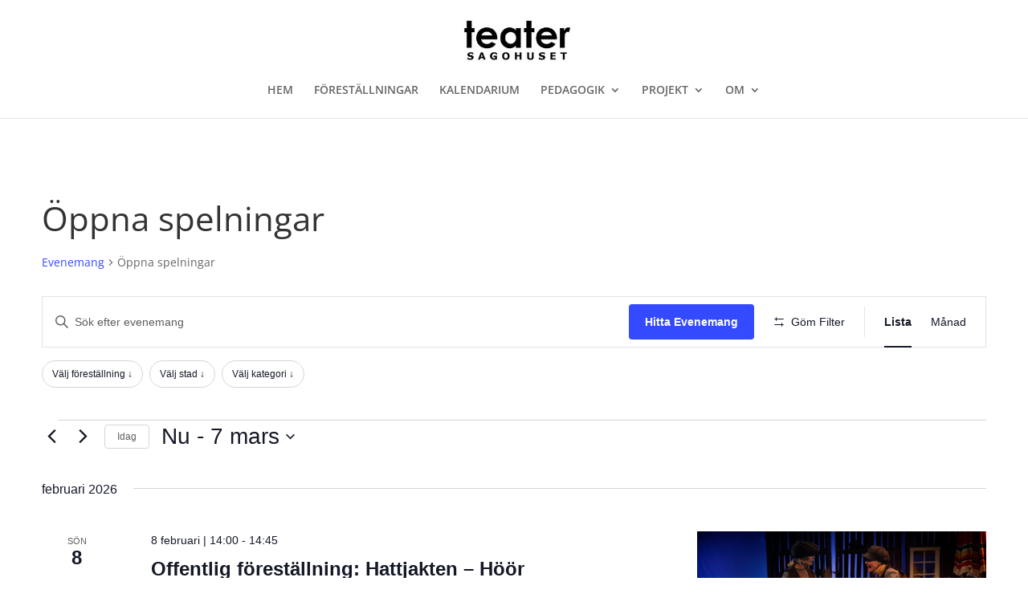

--- FILE ---
content_type: text/css
request_url: https://sagohuset.nu/wp-content/et-cache/global/et-divi-customizer-global.min.css?ver=1766480489
body_size: 382
content:
#et-footer-nav{background-color:rgba(255,255,255,0)}#footer-bottom{background-color:rgba(255,255,255,0)}#footer-info,#footer-info a{color:#ffffff}@media only screen and (min-width:981px){.et_header_style_centered #logo{max-height:54%}.et_pb_svg_logo.et_header_style_centered #logo{height:54%}}@media only screen and (min-width:1350px){.et_pb_row{padding:27px 0}.et_pb_section{padding:54px 0}.single.et_pb_pagebuilder_layout.et_full_width_page .et_post_meta_wrapper{padding-top:81px}.et_pb_fullwidth_section{padding:0}}h2.tribe-events-calendar-latest-past__heading.tribe-common-h5.tribe-common-h3--min-medium{display:none}time.tribe-events-calendar-latest-past__event-datetime{display:none}.tribe-events-calendar-latest-past__event-description p{display:none}.tribe-common-c-btn.tribe-events-c-search__button{background-color:black;color:#fff}